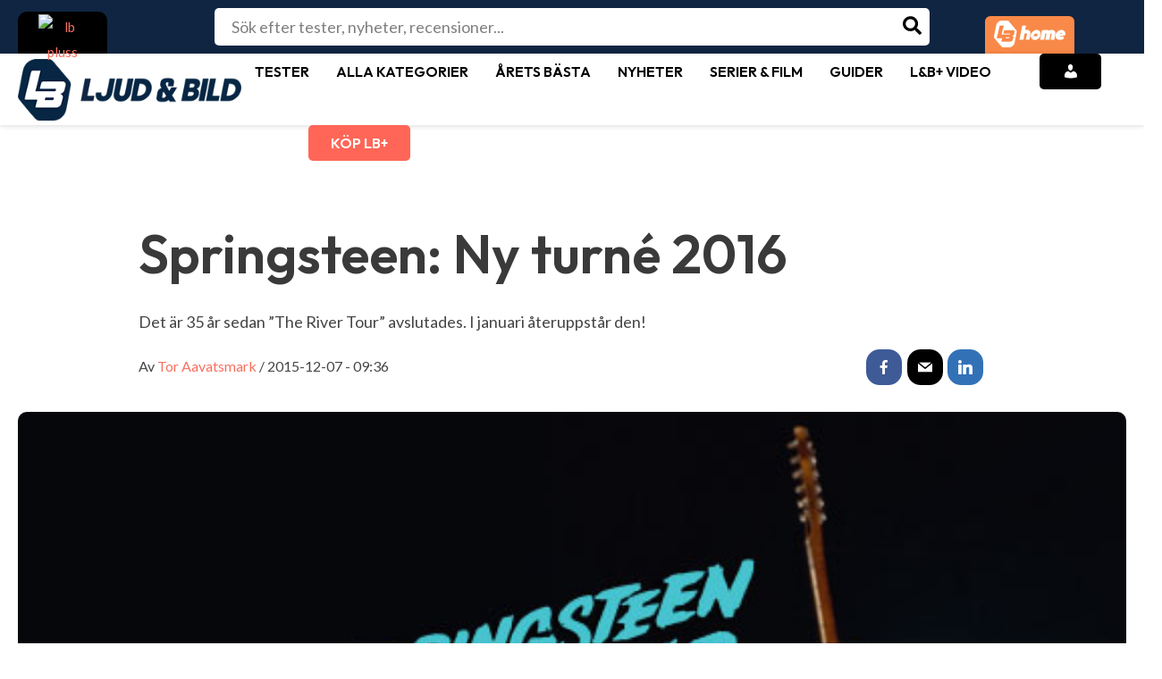

--- FILE ---
content_type: text/html; charset=utf-8
request_url: https://www.google.com/recaptcha/api2/aframe
body_size: 267
content:
<!DOCTYPE HTML><html><head><meta http-equiv="content-type" content="text/html; charset=UTF-8"></head><body><script nonce="ZHcQt2olCk4p2sQSyQv3gw">/** Anti-fraud and anti-abuse applications only. See google.com/recaptcha */ try{var clients={'sodar':'https://pagead2.googlesyndication.com/pagead/sodar?'};window.addEventListener("message",function(a){try{if(a.source===window.parent){var b=JSON.parse(a.data);var c=clients[b['id']];if(c){var d=document.createElement('img');d.src=c+b['params']+'&rc='+(localStorage.getItem("rc::a")?sessionStorage.getItem("rc::b"):"");window.document.body.appendChild(d);sessionStorage.setItem("rc::e",parseInt(sessionStorage.getItem("rc::e")||0)+1);localStorage.setItem("rc::h",'1769350108407');}}}catch(b){}});window.parent.postMessage("_grecaptcha_ready", "*");}catch(b){}</script></body></html>

--- FILE ---
content_type: text/javascript
request_url: https://www.ljudochbild.se/wp-content/plugins/cancellation-surveys-offers-woocommerce-subscriptions/assets/frontend/main.min.js?ver=1.2.1
body_size: 1049
content:
const CancellationOfferPopup=function($popupWrapper){this.$popupWrapper=$popupWrapper,this.selectedSurveyAnswer=!1,this.init=function(){this.isPreview()&&this.open(),jQuery('[href^="#cancellation-popup"]').on("click",this.open.bind(this)),jQuery(document).on("click",".cancellation-offer-popup-survey-item",this.surveyAnswerSelected.bind(this)),jQuery(document).on("keypress",".cancellation-offer-popup-survey-item",function(e){13!==e.keyCode&&32!==e.keyCode||jQuery(this).click()}),jQuery(document).on("click",".cancellation-offer-popup-survey__dismiss-button",function(){jQuery.magnificPopup.close()}),this.$popupWrapper.find(".cancellation-offer-popup-survey-items__textarea").on("input change",function(){this.selectedSurveyAnswer.textAnswerEnabled&&(!this.selectedSurveyAnswer||this.getTextAnswer().length<5?this.blockContinueButton():this.unblockContinueButton())}.bind(this)),this.$popupWrapper.find(".cancellation-offer-popup-survey__continue-button").on("click",this.surveyContinueButtonPressed.bind(this)),this.$popupWrapper.find(".cancellation-offer-popup-discount-offer__dismiss-button").on("click",this.discountOfferCancelButtonPressed.bind(this)),this.$popupWrapper.find(".cancellation-offer-popup-discount-offer__continue-button").on("click",this.takeDiscountOffer.bind(this))},this.showDiscountOffer=function(){this.$popupWrapper.find(".cancellation-offer-popup-survey").hide(),this.$popupWrapper.find(".cancellation-offer-popup-discount-offer").show()},this.showSurvey=function(){this.$popupWrapper.find(".cancellation-offer-popup-survey").show(),this.$popupWrapper.find(".cancellation-offer-popup-discount-offer").hide()},this.getTextAnswer=function(){return this.$popupWrapper.find(".cancellation-offer-popup-survey-items__textarea textarea").val()},this.surveyAnswerSelected=function(e){this.blockContinueButton(),jQuery(".cancellation-offer-popup-survey-item").removeClass("cancellation-offer-popup-survey-item--active");e=jQuery(e.target).closest(".cancellation-offer-popup-survey-item");this.selectedSurveyAnswer={slug:e.data("slug"),textAnswerEnabled:"yes"===e.data("is-text-answer-enabled"),isDiscountOfferEnabled:"yes"===e.data("is-discount-offer-enabled")},"yes"===e.data("is-text-answer-enabled")?this.$popupWrapper.find(".cancellation-offer-popup-survey-items__textarea").show().trigger("change"):(jQuery(".cancellation-offer-popup-survey-items__textarea").hide(),this.unblockContinueButton()),e.addClass("cancellation-offer-popup-survey-item--active")},this.surveyContinueButtonPressed=function(){this.isDiscountOfferEnabled()&&this.selectedSurveyAnswer.isDiscountOfferEnabled?this.showDiscountOffer():this.cancelSubscription()},this.discountOfferCancelButtonPressed=function(){this.cancelSubscription()},this.cancelSubscription=function(){this.isPreview()?alert("Actions in the preview mode are disabled."):(this.blockUI(),jQuery.ajax({url:this.$popupWrapper.data("cancel-subscription-url"),type:"GET",data:{survey_selected_answer_slug:this.selectedSurveyAnswer.slug,survey_text_answer:this.getTextAnswer()}}).done(function(){location.reload()}))},this.takeDiscountOffer=function(){this.isPreview()?alert("Actions in the preview mode are disabled."):(this.blockUI(),jQuery.ajax({url:this.$popupWrapper.data("take-discount-url"),type:"GET",data:{survey_selected_answer_slug:this.selectedSurveyAnswer.slug,survey_text_answer:this.getTextAnswer()}}).done(function(){location.reload()}))},this.update=function(){this.selectedSurveyAnswer||this.blockContinueButton()},this.unblockContinueButton=function(){this.$popupWrapper.find(".cancellation-offer-popup-survey__continue-button").attr("disabled",!1)},this.blockContinueButton=function(){this.$popupWrapper.find(".cancellation-offer-popup-survey__continue-button").attr("disabled",!0)},this.open=function(){(this.isSurveyEnabled()||this.isDiscountOfferEnabled())&&(this.popup=jQuery.magnificPopup.open({items:{src:this.$popupWrapper,type:"inline"}}),this.isSurveyEnabled()?this.showSurvey():this.isDiscountOfferEnabled()&&this.showDiscountOffer())},this.isSurveyEnabled=function(){return"yes"===this.$popupWrapper.data("is-survey-enabled")},this.isDiscountOfferEnabled=function(){return"yes"===this.$popupWrapper.data("is-discount-offer-enabled")},this.isPreview=function(){return"yes"===this.$popupWrapper.data("is-preview")},this.blockUI=function(){this.$popupWrapper.block({message:null,overlayCSS:{background:"#fff",opacity:.6}})}},popup=new CancellationOfferPopup(jQuery("#cancellation-offer-popup"));popup.init();
